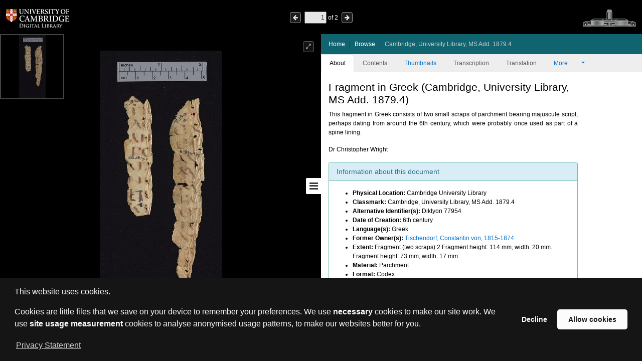

--- FILE ---
content_type: text/css;charset=UTF-8
request_url: https://cudl.lib.cam.ac.uk/themeui/theme/css/default.css
body_size: 960
content:
/* Basic styles we might want to override for theming */

:root {
    --main-colour: #FF643F;
    --main-colour-hover: #00BBBB;
    --colour-light: #FFA18B;
    --colour-medium: #FF604A;
    --colour-bold: #FF4216;
    --card-text-colour-hover: #000;
    --text-disabled-colour: #6c757d;
    --background-colour: #fff;

    --neutral-colour: #000;
    --foreground-colour: #f2f2f2;
}

.main-nav {
    background-color: var(--background-colour);
}

a, a:link, a:visited, a:hover, a:focus, a:active {
    color: var(--main-colour-hover);
}

.cudl-banner {
    background-color: var(--main-colour);
    color: var(--background-colour);
}

.cudl-banner:hover {
    background-color: var(--main-colour-hover);
}

.home .cudl-banner:hover {
    background-color: var(--main-colour-hover);
}

.cudl-banner:hover a,
.cudl-banner a:hover {
    color: var(--background-colour) !important;
}

/* Index page */
.xl-button-caption {
    background-color: var(--main-colour);
    color: var(--background-colour);
}
.xl-button-caption:hover {
    background-color: var(--main-colour-hover);
}
.tile-caption {
    background-color: var(--neutral-colour);
}
.tile a:hover .tile-caption, .tile a:focus .tile-caption {
    background-color: var(--main-colour-hover);
}
.more-link a:hover {
    background-color: var(--main-colour-hover);
}
.text a:hover {
    background-color: var(--card-text-colour-hover);
}
.text a {
    color: var(--foreground-colour);
    background-color: var(--neutral-colour);
}

a:focus, .tile a:hover, .article a:hover {
    outline: 6px solid var(--main-colour-hover);
}

.builtby a {
    color: var(--main-colour-hover);
}
.watch-list-ul a {
    color: #000;
}

/* Cards on Browse (All Collections) page */

.card {
    background-color: var(--main-colour);
    color: var(--background-colour);
}

.card:link,
.card:hover {
    background: var(--colour-medium);
    color: var(--card-text-colour-hover) !important;
}

/* Collections pages */
.collections_carousel_image_box:hover, .collections_carousel_image_box:focus, .collections_carousel_image_box:active {
    outline: 5px solid var(--main-colour-hover);
}

.collections_carousel_item a {
    color: #0072cf;
}

/* dropdown menu */
.dropdown-content {
    background-color: var(--colour-medium);
    color: var(--colour-bold);
}

/* close button */
.closebtn.icon {
    background-color: var(--colour-medium);
}

/* document page theming */
.breadcrumb {
    background-color: var(--main-colour);
}

#use .usebutton a {
    color: var(--background-colour);
    border-color: var(--colour-medium);
}

.panel-info > .panel-heading {
    color: var(--colour-bold);
    background-color: var(--colour-light);
    border-color: var(--colour-medium);
}

.panel-info > .panel-heading + .panel-collapse > .panel-body {
    border-top-color: var(--colour-medium);
}

.panel-info {
    border-color: var(--colour-medium);
}

.alert-info {
    color: var(--main-colour);
    background-color: var(--colour-light);
    border-color: var(--colour-medium);
}

.nav-link, a {
    color: var(--colour-bold);
}
.nav-link:focus,.nav-link:hover {
    color: var(--colour-medium)
}

.dropdown-item.active, .dropdown-item:active {
    color: var(--background-colour);
    background-color: var(--main-colour);
}

.document-page #doc-breadcrumb a,
.document-page #doc-breadcrumb a:hover,
.document-page #doc-breadcrumb a:focus,
.document-page #doc-breadcrumb a:active {
    color: #fff;
}

.document-page a, .document-page a:hover,
.document-page a:focus, .document-page a:active {
    color: #0072cf;
    outline: none;
}

.document-cam-logo-left {
    width: 110px;
}

.document-cam-logo-right {
    width: 30px;
}

.cam-logo {
    margin-top: 13px;
}





--- FILE ---
content_type: text/css;charset=UTF-8
request_url: https://cudl.lib.cam.ac.uk/themeui/theme/css/override.css
body_size: 386
content:
/* Basic styles we might want to override for theming */


:root {
    --main-colour: #106470;
    --main-colour-hover: #E5007D;
    --colour-light: #d9edf7;;
    --colour-medium: #6BBBAE;
    --colour-bold: #31708f;
    --card-text-colour-hover: #000;
    --card-colour-light: #d9edf7;
    --text-disabled-colour: #6c757d;

    --neutral-colour: #000;
    --background-colour: #fff;
    --foreground-colour: #f2f2f2;
}

.document-cam-logo-left {
    width: 126px;
}

.document-cam-logo-right {
    width: 106px;
}


--- FILE ---
content_type: text/css; charset=utf-8
request_url: https://services.cudl.lib.cam.ac.uk/v1/transcription/tei/resources/html/cudl-resources/stylesheets/texts.css
body_size: 2589
content:
@charset "UTF-8";

body {line-height:1.5;margin-left: 2rem; margin-right: 2rem;}

.delim, .gap {color:red;}
.highlight {background: #FFCACA}
.header .pagenum, .editorialGloss, .pagenum, .pagenumber-embed, .boundaryMarker {color: #3D3D8F}
.header .pagenum strong, .editorialGloss strong, .pagenum strong, .pagenumber-embed strong, .boundaryMarker strong {font-weight: inherit;}
div.pagenum {text-align: center; display: block; }
.inline {display:inline; text-align:inherit; margin-top:inherit; margin-bottom:inherit;}
.cb {color:#48577C}
span.ul {display:block;}
div.ul { /* null */ }
span.li {display:list-item; text-indent: 0 }
span.p, div.paragraph, p {display: block; margin-block-start: 1em; margin-block-end: 1em; margin-inline-start: 0px; margin-inline-end: 0px;}
.paracent, .l-cent,.paracenter, .td.centre, .l.centre { text-align: center; }
.paraleft, .l-left, .td.left, .l.left { text-align: left; }
.pararight, .l-right, .td.right, .l.right { text-align: right; }
.catch { text-align: right; text-decoration: none; color: #0F0; }
.overline { text-decoration: overline; }
.large { font-size: 116.67%; }
.larger { font-size: 133.33%; }
.largest { font-size: 150%; }
.redInk { color: #B00; }
.differentInk { color: #6b360f; }
.small { font-size:91.667%}
.smaller { font-size: 83.333%; }
.smallest { font-size: 75%; }
.note { border-color: #48577C; border-width: 1px; border-style: dotted; /*cursor: pointer;*/}
/*.note:hover { border-style: solid;cursor:help;}*/
sup, .sup, .superscript, .supralinear {vertical-align:.25em;font-size: 89%;}
sub, .sub, .subscript {font-size: 89%;vertical-align:-.25em;}
.cancel-n, .delover-n, .erased-n { text-decoration: inherit; background: #BBB; display:inline-block;/*cursor: help;*/ }
.wordstrike-n, .strikethrough { text-decoration: line-through; background: transparent; /*cursor: help;*/}
.blockstrike-n { text-decoration: line-through; background: transparent; /*cursor:help;*/}
/* Added Text */
.supra-n, .supralinear { vertical-align: 0.35ex; /*cursor: help;*/ font-size: 89%; }
.infra-n, .infralinear { vertical-align:-.15ex;/*cursor: help;*/ font-size: 89%; }
.inline-n { vertical-align: .1ex; /*cursor: help;*/ font-size: 89%; }
.over-n { /*cursor: help;*/ }
.begin-n { vertical-align: .1ex; /*cursor: help;*/ font-size: 89%; }
.end-n { vertical-align: .1ex; /*cursor: help;*/ font-size: 89%; }
.add-n { color: #ff0000; /*cursor:help;*/}
.hi-n { /* */ }
.med-n { /* */ }
.lo-n { /* */ }
.innertext {/*color: f0f;*/}
.hl-o { color: #C00; /*cursor: help;*/ }
.hl-t { color: #AAA79B ; /*cursor: help;*/ }
.hspac-n { /*background: transparent;*/ }
.lemapp-n, .lem-n {border-bottom: black 1px dotted}
.normal, .black {color: #000;}
i, .italic, .graphic {font-style:italic;}
strong, b, .bold {font-weight:bold;}
u, .underline, .doubleUnderline, .underlineDashed {text-decoration:underline; font-style:inherit;}
.doubleUnderline { text-decoration: double; text-decoration-line: underline;}
.underlineDashed { text-decoration: dashed; text-decoration-line: underline;}
.smallCaps {font-variant:small-caps;}
.allCaps {text-transform:uppercase}
.dropCap { margin-right: 0.1em;}

.lg {margin-top:1em ;margin-bottom:1em;}

ol, ul, dl, .lg, .ul {
margin: 0 0 1.5em 70px;
}

li, .li, .line { margin-bottom: 0;
}

.blockCentered {
float: none;
margin-left: auto;
margin-right: auto;
display: block;
}

table, .table, tr, .tr, td, .td { border:none; }
table, .table { display:table; vertical-align: middle; margin-left:auto; margin-right: auto }
table.left, .table.left { margin-left:0; }
table.right, .table.right { margin-right:0; }
table.centre, .table.centre { margin:0 auto;}
span.table, .table.inline {display:inline-table;vertical-align: top;margin-top:0;}

tr, .tr { display: table-row; }
td, .td { display: table-cell; padding:0 0.25em; }

.borderSides {border: 1px none black; border-style: none solid}
.borderTop {border-top: 1px solid black}
.borderLeft {border-left: 1px solid black}
.borderRight {border-right: 1px solid black}
.borderBottom {border-bottom: 1px solid black}
.borderAll {border: 1px solid black}

.inlineBlock {display: inline-block}
.vAlignMiddle {vertical-align:middle}


.gloss {/*border: #48577C 1px none; border-bottom-style: dotted*/}

/* New hover declarations */
.hover {/*cursor:help;*/}
.hover, .hover .color_fix, .hover .gap {color: #bebebe; /*cursor:help;*/ }
.hover .cb, .hover .color_fix .cb {color: #607CC8; /*cursor:help;*/ }
.focus, .focus .color_fix, .focus .gap, .focus .sic {color:#900;/*cursor:help;*/}
.focus .cb, .focus.gap, .focus.sic {color:#607CC8;/*cursor:help;*/}
.cancel-n.hover,.delover-n.hover, .hover .cancel-n, .hover .delover-n, .focus.gap {background:#D1D4C6; background: rgba(0,0,0,0.10);/*cursor:help;*/}
.cancel-n {background: #e4e4e4; background: rgba(0,0,0,0.25);/*cursor:help;*/ }
.wordstrike-n.hover, .blockstrike-n.hover {color:#e4e4e4; color: rgba(0,0,0,0.25);/*cursor:help;*/}
.cb.focus {color: #604F15;/*cursor:help;*/}

.footnotes { 
margin-top:1.5em;
border-top: 1px #999 solid;
}

.footnotes>h4 {margin: 0.5rem 0 1rem 0;}

.footnote {display:table-row}
.footnote .notenumber, .footnote .note-content {display: table-cell; padding-bottom: 0.5rem;}
.footnote .notenumber {padding-right:1rem;}

.label {
font-weight: bold;
}

ul.none, div.ul.none {list-style:none;}

p[data-id]:before {content: attr(data-id);float: left;font-size: 0.7em;padding-top:0.3em;clear: right;margin-left: -4em; color: #48577c; text-align: right; width: 3.5em;}
    @media (min-width: 500px) and (max-width: 1050px) {
    p[data-id]:before {margin-left:0;margin-right:0.35em;color: #48577c;position:static;}
 }
 
.rotate180 {
display: inline-block;
transform: rotate(180deg) ;
-webkit-transform: rotate(180deg) ;
-moz-transform: rotate(180deg) ;
-o-transform: rotate(180deg) ;
-ms-transform: rotate(180deg) ;
}

.figure img {max-width:100%}
.svg {max-width:100%}

.width5 { width: 5%; max-width: 5%;}
.width10 { width: 10%; max-width: 10%;}
.width15 { width: 15%; max-width: 15%;}
.width20 { width: 20%; max-width: 20%;}
.width25 { width: 25%; max-width: 25%;}
.width30 { width: 30%; max-width: 30%;}
.width35 { width: 35%; max-width: 35%;}
.width40 { width: 40%; max-width: 40%;}
.width45 { width: 45%; max-width: 45%;}
.width50 { width: 50%; max-width: 50%;}
.width55 { width: 55%; max-width: 55%;}
.width60 { width: 60%; max-width: 60%;}
.width65 { width: 65%; max-width: 65%;}
.width70 { width: 70%; max-width: 70%;}
.width75 { width: 75%; max-width: 75%;}
.width80 { width: 80%; max-width: 80%;}
.width85 { width: 85%; max-width: 85%;}
.width90 { width: 90%; max-width: 90%;}
.width95 { width: 95%; max-width: 95%;}
.width100 { width: 100%; max-width: 100%;}

.float.left {float:left; padding-right:1em;  }
.float.right {float:right; padding-left:1em;  }
.blockCentred {margin-left:auto; margin-right:auto; display:block}

div {clear:both;}

/* Add styles for line indentation */
.noindent {text-indent:0;}
.indent5  { text-indent: 1.5em; }
.indent10 { text-indent: 3em; }
.indent15 { text-indent: 4.5em; }
.indent20 { text-indent: 6em; }
.indent25 { text-indent: 7.5em; }
.indent30 { text-indent: 9em; }
.indent35 { text-indent: 10.5em; }
.indent40 { text-indent: 12em; }



--- FILE ---
content_type: text/javascript;charset=UTF-8
request_url: https://cudl.lib.cam.ac.uk/ui/js/media-embed-074db12266180735f192.js
body_size: 6305
content:
(()=>{"use strict";var e={4779:()=>{(()=>{function e(e,t,i={encode:!0}){return e.replace(/\{(id|url|watchable|label)\}/g,(e,r)=>{let s=t[r]??"";return!i.encode||"id"!==r&&"url"!==r&&"watchable"!==r?s:encodeURIComponent(s)})}function t(e){return e&&"object"==typeof e&&!Object.isFrozen(e)&&(Object.getOwnPropertyNames(e).forEach(i=>{let r=e[i];r&&"object"==typeof r&&t(r)}),Object.freeze(e)),e}var i=new class{constructor(){this.definitions={}}register(e,i){this.has(e)&&console.warn(`media-embed: re-registering service "${e}", existing definition will be overwritten.`);let r={...i};i.defaultEmbedParams&&(r.defaultEmbedParams={...i.defaultEmbedParams}),Array.isArray(i.idAttr)&&(r.idAttr=[...i.idAttr]),t(r),this.definitions[e]=r}get(e){return this.definitions[e]}has(e){return e in this.definitions}},r={cookieName:"mediaEmbedConsent",cookieValue:"granted",set(e,t){this.cookieName=e,this.cookieValue=t}};function s(){return e=r.cookieName,(document.cookie.split(";").map(e=>e.trim()).find(t=>t.startsWith(`${e}=`))?.substring(e.length+1)||null)===r.cookieValue;var e}window.configureMediaEmbedConsentCookie=function(e,t){r.set(e,t)},window.mediaEmbedServiceRegistry={register:(e,t)=>i.register(e,t),has:e=>i.has(e),get:e=>i.get(e)},i.register("youtube",{idAttr:"itemid",thumbnailTemplate:"https://i.ytimg.com/vi/{id}/hqdefault.jpg",highResPosterTemplate:"https://img.youtube.com/vi/{id}/maxresdefault.jpg",embedBaseTemplate:"https://www.youtube-nocookie.com/embed/{id}",watchUrlTemplate:"https://youtu.be/{id}",thumbnailOEmbedEndpointTemplate:"https://www.youtube.com/oembed?format=json&url={url}",playButtonHTML:'\n    <button type="button" aria-label="{label}" style="position:absolute; inset:0; margin:auto; width:60px; height:60px; border:none; background:none; cursor:pointer;">\n      <svg height="100%" version="1.1" viewBox="0 0 68 48" width="100%"><path class="ytp-large-play-button-bg" d="M66.52,7.74c-0.78-2.93-2.49-5.41-5.42-6.19C55.79,.13,34,0,34,0S12.21,.13,6.9,1.55 C3.97,2.33,2.27,4.81,1.48,7.74C0.06,13.05,0,24,0,24s0.06,10.95,1.48,16.26c0.78,2.93,2.49,5.41,5.42,6.19 C12.21,47.87,34,48,34,48s21.79-0.13,27.1-1.55c2.93-0.78,4.64-3.26,5.42-6.19C67.94,34.95,68,24,68,24S67.94,13.05,66.52,7.74z" fill="#f03"></path><path d="M 45,24 27,14 27,34" fill="#fff"></path></svg>\n    </button>\n  ',transparencyNoticeHTML:'Opens YouTube in a new tab. YouTube may set its own cookies (e.g., for preferences and analytics); see YouTube’s \n    <a href="https://policies.google.com/privacy" target="_blank" rel="noopener noreferrer">Privacy Policy</a> and \n    <a href="https://policies.google.com/technologies/cookies" target="_blank" rel="noopener noreferrer">Cookie Policy</a>.'}),i.register("soundcloud",{idAttr:["trackurl","trackid"],embedBaseTemplate:"https://w.soundcloud.com/player/",watchFallbackSearchTemplate:"https://soundcloud.com/search/sounds?q={id}",thumbnailOEmbedEndpointTemplate:"https://soundcloud.com/oembed?format=json&url={url}",thumbnailTemplate:"https://via.placeholder.com/560x315?text=SoundCloud+{id}",playButtonHTML:'<div class="default-playbtn" aria-hidden="true">▶</div>',autoplayParam:"auto_play",defaultEmbedParams:{color:"#ff5500",auto_play:"false",hide_related:"false",show_comments:"true",show_user:"true",show_reposts:"false",show_teaser:"true"},transparencyNoticeHTML:'Opens SoundCloud in a new tab. SoundCloud may set its own cookies (e.g., for preferences and analytics); see SoundCloud’s \n    <a href="https://soundcloud.com/pages/privacy" target="_blank" rel="noopener noreferrer">Privacy Policy</a> and \n    <a href="https://pages.soundcloud.com/legal/cookie-policy" target="_blank" rel="noopener noreferrer">Cookie Policy</a>.'}),i.register("vimeo",{idAttr:"itemid",thumbnailOEmbedEndpointTemplate:"https://vimeo.com/api/oembed.json?url={url}",embedBaseTemplate:"https://player.vimeo.com/video/{id}",watchUrlTemplate:"https://vimeo.com/{id}",playButtonHTML:'\n    <button type="button" aria-label="{label}" style="position:absolute; inset:0; margin:auto; width:60px; height:60px; border:none; background:none; cursor:pointer;">\n      <svg aria-hidden="true" width="60" height="60" viewBox="0 0 64 64" style="display:block;">\n        <circle cx="32" cy="32" r="30" fill="rgba(0,0,0,0.5)"/>\n        <polygon points="26,20 46,32 26,44" fill="white"/>\n      </svg>\n    </button>\n  ',transparencyNoticeHTML:'Opens Vimeo in a new tab. Vimeo may set its own cookies (e.g., for preferences and analytics); see Vimeo’s \n    <a href="https://vimeo.com/privacy" target="_blank" rel="noopener noreferrer">Privacy Policy</a> and \n    <a href="https://vimeo.com/cookie_policy" target="_blank" rel="noopener noreferrer">Cookie Policy</a>.'});var a=class extends HTMLElement{constructor(){super(),this.embedId=null,this.shadow=this.attachShadow({mode:"open"})}static get observedAttributes(){return["service","playlabel","title","autoplay","params","playlistindex","playlistid","itemid"]}get playLabel(){return this.getAttribute("playlabel")||"Play"}get titleText(){return this.getAttribute("title")||""}get autoplay(){if(!this.hasAttribute("autoplay"))return!1;let e=this.getAttribute("autoplay");return null===e||/^(true|1)?$/i.test(e)}get playlistIndex(){let e=this.getAttribute("playlistindex");if(!e)return;let t=parseInt(e,10);return!Number.isFinite(t)||t<=0?void 0:t}get extraParams(){return new URLSearchParams(this.getAttribute("params")??"")}connectedCallback(){this.initialize()}attributeChangedCallback(e,t,i){this.initialize()}disconnectedCallback(){this.currentPlayButton&&this.currentPlayButtonHandler&&this.currentPlayButton.removeEventListener("click",this.currentPlayButtonHandler)}ensureStyles(){if(this.shadow.querySelector("style[data-media-embed]"))return;let e=document.createElement("style");e.setAttribute("data-media-embed",""),e.textContent="\n      .preview-wrapper {\n        display: flex;\n        flex-direction: column;\n        height: 100%;\n        width: 100%;\n        box-sizing: border-box;\n      }\n      .media-container {\n        position: relative;\n        flex: 1 1 auto;\n        display: block;\n        background-size: cover;\n        background-position: center;\n        overflow: hidden;\n      }\n      .transparency-notice {\n        flex: 0 0 auto;\n        font-size: 10px;\n      }\n      .overlay-title {\n        position: absolute;\n        top: 0;\n        left: 0;\n        right: 0;\n        padding: 4px 8px;\n        background: rgba(0, 0, 0, 0.6);\n        color: white;\n        font-size: 0.9rem;\n        line-height: 1.1;\n        overflow: hidden;\n        text-overflow: ellipsis;\n        white-space: nowrap;\n        box-sizing: border-box;\n        pointer-events: none;\n        text-align: center\n      }\n    ",this.shadow.prepend(e)}showError(e){let t=document.createElement("div");t.setAttribute("role","alert"),t.setAttribute("aria-live","polite"),t.textContent=e,t.style.fontSize="12px",t.style.color="#900",t.style.background="#fee",t.style.padding="6px",t.style.border="1px solid #c00",t.style.borderRadius="4px",this.shadow.appendChild(t)}initialize(){if(this.shadow.innerHTML="",this.currentPlayButton&&this.currentPlayButtonHandler&&(this.currentPlayButton.removeEventListener("click",this.currentPlayButtonHandler),this.currentPlayButton=void 0,this.currentPlayButtonHandler=void 0),this.mediaContainer=void 0,this.previewImageId=void 0,this.serviceName=this.getAttribute("service")||void 0,!this.serviceName)return console.error("media-embed: missing service attribute"),void this.showError("Media embed misconfigured: missing service attribute.");if(this.service=i.get(this.serviceName),!this.service)return console.error(`media-embed: unknown service "${this.serviceName}"`),void this.showError(`Media embed misconfigured: unknown service "${this.serviceName}".`);let e=Array.isArray(this.service.idAttr)?[...this.service.idAttr]:[this.service.idAttr];"youtube"===this.serviceName&&(e=["playlistid",...e]),this.embedId=null;for(let t of e){let e=this.getAttribute(t);if(e){this.embedId=e.trim(),this.usedIdAttr=t;break}}if(!this.embedId)return console.error(`media-embed: missing id attribute (${e.join("/")}) for service ${this.serviceName}`),void this.showError(`Media embed misconfigured: missing id attribute for service ${this.serviceName}.`);this.renderPreview(),s()&&this.upgradeToIframe()}renderPreview(){if(!this.embedId)return;this.ensureStyles();let t=document.createElement("div");t.className="preview-wrapper";let i=document.createElement("div");if(i.className="media-container",this.mediaContainer=i,"soundcloud"===this.serviceName&&"trackid"===this.usedIdAttr){let e=`https://w1.sndcdn.com/${encodeURIComponent(this.embedId)}_m.png`;i.style.backgroundImage=`url("${e}")`,this.previewImageId=this.embedId}else if("youtube"===this.serviceName&&"playlistid"===this.usedIdAttr){let t=this.getAttribute("itemid");if(t){let r=e("https://i.ytimg.com/vi/{id}/hqdefault.jpg",{id:t});i.style.backgroundImage=`url("${r}")`,this.previewImageId=t}}else if(this.service?.thumbnailTemplate){let t=e(this.service.thumbnailTemplate,{id:this.embedId});i.style.backgroundImage=`url("${t}")`,this.previewImageId=this.embedId}let r,a=document.createElement("a");if(a.href=this.getWatchUrl(),a.target="_blank",a.rel="noopener",a.setAttribute("aria-label",this.playLabel),a.setAttribute("title",this.titleText||this.playLabel),a.style.display="block",a.style.width="100%",a.style.height="100%",a.dataset.preview="false",i.appendChild(a),this.titleText){let e=document.createElement("div");e.className="overlay-title",e.setAttribute("part","overlay-title"),e.textContent=this.titleText,e.setAttribute("aria-label",this.titleText),e.setAttribute("title",this.titleText),i.appendChild(e)}if(this.service?.playButtonHTML){let e=this.service.playButtonHTML.replaceAll("{label}",this.playLabel.replace(/[&<>"']/g,e=>({"&":"&amp;","<":"&lt;",">":"&gt;",'"':"&quot;","'":"&#39;"}[e]||e))),t=document.createElement("template");t.innerHTML=e.trim();let i=t.content.firstElementChild;if(i){r=i;let e=e=>{e.stopPropagation(),e.preventDefault(),s()?this.upgradeToIframe():window.open(this.getWatchUrl(),"_blank","noopener")};r.addEventListener("click",e),this.currentPlayButton=r,this.currentPlayButtonHandler=e}else r=this.defaultPlayButton()}else r=this.defaultPlayButton();if(i.appendChild(r),t.appendChild(i),this.service?.transparencyNoticeHTML){let e=document.createElement("div");e.setAttribute("role","note"),e.className="transparency-notice",e.setAttribute("part","transparency-notice"),e.innerHTML=this.service.transparencyNoticeHTML,t.appendChild(e)}this.shadow.appendChild(t),this.resolveOEmbedThumbnail(),this.service?.highResPosterTemplate&&("youtube"===this.serviceName&&"playlistid"===this.usedIdAttr&&!this.previewImageId||this.upgradePosterImage())}defaultPlayButton(){let e=document.createElement("div");return e.className="default-playbtn",e.textContent="▶",e.setAttribute("aria-hidden","true"),e}getWatchUrl(){if(!this.service||!this.embedId)return"#";if("youtube"===this.serviceName&&"playlistid"===this.usedIdAttr){let e=this.getAttribute("itemid");if(e){let t=new URL(`https://youtu.be/${encodeURIComponent(e)}`);t.searchParams.set("list",this.embedId);let i=this.playlistIndex;return i&&t.searchParams.set("index",String(i)),t.toString()}{let e=new URL("https://www.youtube.com/playlist");e.searchParams.set("list",this.embedId);let t=this.playlistIndex;return t&&e.searchParams.set("index",String(t)),e.toString()}}if("soundcloud"===this.serviceName){let t=this.getAttribute("permalink");if(t)return`https://soundcloud.com/${t.replace(/^\/+|\/+$/g,"")}`;if(this.isProbablyUrl(this.embedId))return this.embedId;if(this.service.watchFallbackSearchTemplate)return e(this.service.watchFallbackSearchTemplate,{id:this.embedId})}if(this.service.watchUrlTemplate){let t=this.service.watchUrlTemplate;try{return/\{id\}/.test(t)?e(t,{id:this.embedId}):/\{url\}/.test(t)?e(t,{url:this.embedId},{encode:!1}):/\{watchable\}/.test(t)?this.embedId:t}catch(e){return console.error("media-embed: error building watch URL from template",e),"#"}}if(this.service.embedBaseTemplate){let e=this.service.embedBaseTemplate;e=e.replace("{id}",encodeURIComponent(this.embedId)),e=e.replace("{url}",encodeURIComponent(this.embedId));try{return e}catch(e){return console.error("media-embed: invalid embed base template for watch URL",e),"#"}}return"#"}shouldAutoplay(){return this.autoplay}buildEmbedUrl(){if(!this.service||!this.embedId)return"#";if("youtube"===this.serviceName&&"playlistid"===this.usedIdAttr){let e=this.getAttribute("itemid");if(e){let t;try{t=new URL(`https://www.youtube-nocookie.com/embed/${encodeURIComponent(e)}`)}catch{return"#"}t.searchParams.set("list",this.embedId),this.shouldAutoplay()&&t.searchParams.set("autoplay","1"),t.searchParams.set("playsinline","1");for(let[e,i]of this.extraParams.entries())t.searchParams.set(e,i);return t.toString()}{let e;try{e=new URL("https://www.youtube-nocookie.com/embed/videoseries")}catch{return"#"}e.searchParams.set("list",this.embedId);let t=this.playlistIndex;t&&e.searchParams.set("index",String(t)),this.shouldAutoplay()&&e.searchParams.set("autoplay","1"),e.searchParams.set("playsinline","1");for(let[t,i]of this.extraParams.entries())e.searchParams.set(t,i);return e.toString()}}if("soundcloud"===this.serviceName){let e,t=`https://api.soundcloud.com/tracks/${encodeURIComponent(this.embedId)}`;try{e=new URL(this.service.embedBaseTemplate)}catch(e){return console.error("media-embed: invalid SoundCloud embed base template",e),"#"}let i=new URLSearchParams;if(this.service.defaultEmbedParams)for(let[e,t]of Object.entries(this.service.defaultEmbedParams))i.set(e,t);if(i.set("url",t),this.shouldAutoplay()){let e=this.service.autoplayParam||"auto_play";i.set(e,"true")}for(let[e,t]of this.extraParams.entries())i.set(e,t);return e.search=i.toString(),e.toString()}let e,t=this.service.embedBaseTemplate||"";t=t.replace("{id}",encodeURIComponent(this.embedId)),t=t.replace("{url}",encodeURIComponent(this.embedId));try{e=new URL(t)}catch(e){return console.error("media-embed: invalid embed base template",e),"#"}["youtube","vimeo"].includes(this.serviceName||"")&&this.shouldAutoplay()&&e.searchParams.set("autoplay","1"),"youtube"===this.serviceName&&e.searchParams.set("playsinline","1");for(let[t,i]of this.extraParams.entries())e.searchParams.set(t,i);return e.toString()}upgradePosterImage(){if(!this.service?.highResPosterTemplate)return;let t=this.previewImageId||this.embedId;if(!t)return;let i=e(this.service.highResPosterTemplate,{id:t}),r=new Image;r.fetchPriority="low",r.referrerPolicy="origin",r.src=i,r.onload=()=>{this.mediaContainer?this.mediaContainer.style.backgroundImage=`url("${i}")`:this.style.backgroundImage=`url("${i}")`}}isProbablyUrl(e){return/^(https?:)?\/\//i.test(e)}upgradeToIframe(){if(this.shadow.querySelector("iframe")||!this.embedId)return;let e=document.createElement("iframe");e.width="100%",e.height="100%",e.title=this.titleText||this.playLabel,e.allow="accelerometer; autoplay; encrypted-media; gyroscope; picture-in-picture",e.allowFullscreen=!0,e.loading="lazy",e.src=this.buildEmbedUrl(),this.currentPlayButton&&this.currentPlayButtonHandler&&(this.currentPlayButton.removeEventListener("click",this.currentPlayButtonHandler),this.currentPlayButton=void 0,this.currentPlayButtonHandler=void 0),this.shadow.innerHTML="",this.shadow.appendChild(e)}resolveOEmbedThumbnail(){if(!this.embedId)return;let t=null;if("soundcloud"===this.serviceName){let e=this.getAttribute("permalink");e?t=`https://soundcloud.com/${e.replace(/^\/+|\/+$/g,"")}`:this.isProbablyUrl(this.embedId)&&(t=this.embedId)}else"vimeo"===this.serviceName?t=`https://vimeo.com/${encodeURIComponent(this.embedId)}`:"youtube"===this.serviceName&&"playlistid"===this.usedIdAttr&&!this.previewImageId&&(t=this.getWatchUrl());if(!t||!this.service?.thumbnailOEmbedEndpointTemplate)return;let i=t.replace(/\/+$/,""),r=e(this.service.thumbnailOEmbedEndpointTemplate,{url:i});fetch(r).then(e=>e.ok?e.json():Promise.reject()).then(e=>{if(e?.thumbnail_url){let t=e.thumbnail_url;this.mediaContainer?this.mediaContainer.style.backgroundImage=`url("${t}")`:this.style.backgroundImage=`url("${t}")`}}).catch(()=>{})}};customElements.get("media-embed")||customElements.define("media-embed",a),window.addEventListener("media-embed-consent-granted",()=>{document.querySelectorAll("media-embed").forEach(e=>{"function"==typeof e.upgradeToIframe&&e.upgradeToIframe()})})})()}},t={};function i(r){var s=t[r];if(void 0!==s)return s.exports;var a=t[r]={exports:{}};return e[r](a,a.exports,i),a.exports}i.n=e=>{var t=e&&e.__esModule?()=>e.default:()=>e;return i.d(t,{a:t}),t},i.d=(e,t)=>{for(var r in t)i.o(t,r)&&!i.o(e,r)&&Object.defineProperty(e,r,{enumerable:!0,get:t[r]})},i.o=(e,t)=>Object.prototype.hasOwnProperty.call(e,t),i(4779),console.log("media-embed script running"),window.configureMediaEmbedConsentCookie?.("cookieconsent_status","allow")})();